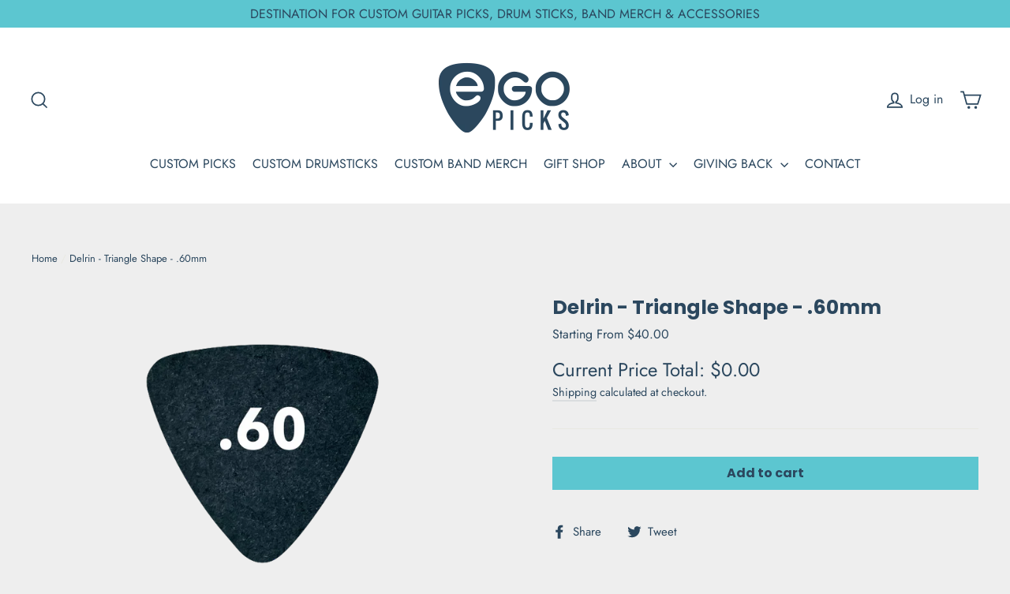

--- FILE ---
content_type: text/css
request_url: https://egopicks.com/cdn/shop/t/9/assets/info-tabs.css?v=171035829755469195621675037712
body_size: -493
content:
.tab-menu ul{display:flex;list-style:none;margin:0;padding:0}.tab-menu ul li{margin:0 8px 8px 0}.btn.tab{transition:all .2s ease}.btn.tab.active,.btn.tab:hover{color:#fff}.tab-content{padding:30px;background:#fff}.tab-content table{background:transparent;border:4px solid #eee;border-bottom:none}.tab-content td,.tab-content thead th{background:transparent;border-bottom:4px solid #eeeeee}.tab-content thead th.bl,.tab-content td.bl{border-left:4px solid #eee}.tab-content ul{list-style:none}
/*# sourceMappingURL=/cdn/shop/t/9/assets/info-tabs.css.map?v=171035829755469195621675037712 */


--- FILE ---
content_type: text/css
request_url: https://egopicks.com/cdn/shop/t/9/assets/fnd.theme.defer.bundle.css?v=82290421125718644461675356152
body_size: -732
content:
.fnd_before_span{display:block;margin-bottom:15px}.fnd_text_before:before{content:"Current Price Total: "}

--- FILE ---
content_type: text/javascript
request_url: https://egopicks.com/cdn/shop/t/9/assets/info-tabs.js?v=54467688776681060191675037708
body_size: -454
content:
jQuery(document).ready(function($){console.log("Info Tabs loaded."),$(".tab-menu a").click(function(e){e.preventDefault();let current=this,valid=!0;$(".tab-content").each(function(){$(this).is(":animated")&&(console.log("Content is animated"),valid=!1)}),$(current).hasClass("active")&&(valid=!1),$(".tab-content[data-tab='"+$(current).attr("data-tab")+"']").is(":visible")&&(valid=!1),valid&&($(".tab-menu a.active").removeClass("active"),$(".tab-content:visible").slideUp(500,function(){$(current).addClass("active"),$(".tab-content[data-tab='"+$(current).attr("data-tab")+"']").slideDown(500)}))})});
//# sourceMappingURL=/cdn/shop/t/9/assets/info-tabs.js.map?v=54467688776681060191675037708
